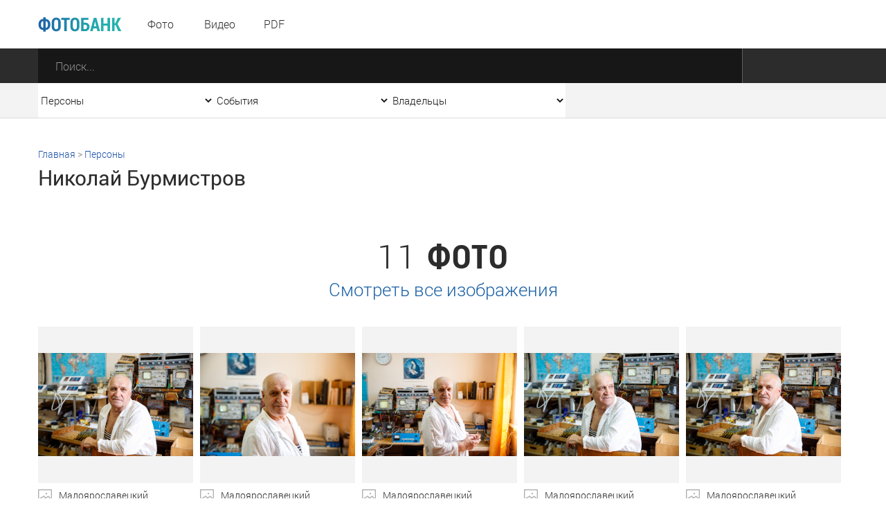

--- FILE ---
content_type: text/html; charset=utf-8
request_url: https://photo.socium-a.ru/tag/5077
body_size: 9912
content:
<!DOCTYPE HTML>
<html>
<head>



    <meta charset="UTF-8"/>
    <meta name="viewport" content="width=device-width, initial-scale=1">
    <meta http-equiv="content-type" content="text/html"/>
    <title>Николай Бурмистров</title>

    
           <meta name="yandex-verification" content="e2f8846b4aca3d26" />

<meta name="google-site-verification" content="s0k9uBUIyJn3Il-zFfUziTKXzmV7_4TiNLQ9oNBVmnU" />   



    <meta name="keywords" content="Николай Бурмистров"/>
    <meta name="description" content="Материалы по теме Николай Бурмистров на сайте photo.socium-a.ru. Тег сюжета - Николай Бурмистров"/>
    <meta property="og:image" content=""/>
    <meta property="og:title" content="Николай Бурмистров"/>
    <meta property="og:description" content="Материалы по теме Николай Бурмистров на сайте photo.socium-a.ru. Тег сюжета - Николай Бурмистров"/>
    <meta content="IE=Edge" http-equiv="X-UA-Compatible">
    <link rel="stylesheet" type="text/css" href="/media/front/css/normalize.css"/>
    <link rel="stylesheet" type="text/css" href="/media/front/css/fonts.css"/>
    <link rel="stylesheet" type="text/css" href="/media/front/css/grid_simple.css"/>
    <link rel="stylesheet" type="text/css" href="/media/front/css/grid_small.css"/>
    <link rel="stylesheet" type="text/css" href="/media/front/css/grid_pad.css"/>
    <link rel="stylesheet" type="text/css" href="/media/front/css/grid_tab.css"/>
    <link rel="stylesheet" type="text/css" href="/media/front/css/grid_mobile.css"/>
    <link rel="stylesheet" type="text/css" href="/media/front/css/datepicker.css"/>
    <link rel="stylesheet" type="text/css" href="/media/front/css/player.css"/>
    <link rel="stylesheet" type="text/css" href="/media/front/css/style.css"/>


    <!--[if IE]>

    <![endif]-->
    <!--[if lt IE 9]>
    <script type="text/javascript" src="/public/js/jquery.placeholder.min.js?v=2"></script>
    <script type="text/javascript" src="/media/front/js/ie.js"></script>
    <![endif]-->
    <!--[if !IE]><!-->
    <script type="text/javascript" src="/media/front/js/jquery-2.1.3.min.js?v=2"></script>
    
    <!--<![endif]-->
    <script type="text/javascript" src="/media/front/js/jquery-ui-1.9.2.custom.min.js"></script>




    <script type="text/javascript" src="/media/front/js/main.js"></script>
    <script type="text/javascript" src="/media/front/js/slider.js"></script>
    <script type="text/javascript" src="/media/front/js/popup.js"></script>
    <script type="text/javascript" src="/media/front/js/puzzle.js"></script>
    <script type="text/javascript" src="/media/front/js/player.js"></script>
    <script type="text/javascript" src="/media/front/js/ui.datepicker.js"></script>


    <style>

        @media(max-width:700px) {
            #popup_bg {    opacity: 1;}
        }

        #popup_bg {

            position: static;
        }

        .popup {z-index: 2000;}

        a.puzzleItem img {
            display: block;
            min-width: 154px;
            min-height: 154px;
            width: inherit;
            object-fit: cover;
        }

        a.puzzleItem {
            display: block;
            overflow: hidden;
        }

        .chb img {
            -webkit-filter: grayscale(100%);
        }

                .col-1-4-b {
            width: 24.84%;
        }


        .col-3-13 .bc-2c, .col-1-4-b .bc-2c {
            background-color: #2c2c2c;
            height: 93px;
        }

        .selectCustomList, .col-17_09 {
            width: 254px;
        }

    </style>

    <script>
        function hidezero() {
            $('*[data-value="0"]').hide();

        }

        $(document).ready(function () {


            $('.grid').on('click', function () {

                $('.selectCustom.opened').removeClass('opened');
            })


                  setTimeout(hidezero, 500);


        });

    </script>


</head>
<body >

           <!--LiveInternet counter--><script type="text/javascript">new Image().src = "//counter.yadro.ru/hit;ASHUR?r" + escape(document.referrer) + ((typeof(screen)=="undefined")?"" : ";s"+screen.width+"*"+screen.height+"*" + (screen.colorDepth?screen.colorDepth:screen.pixelDepth)) + ";u"+escape(document.URL) + ";h"+escape(document.title.substring(0,80)) + ";" +Math.random();</script><!--/LiveInternet-->   






<main>


<div id="container">

<div id="layout">
<aside id="mobileLeft">

    <menu>
        <li><a href="/photo">Фото</a></li>
        <li><a href="/video">Видео</a></li>
        <!--li><a href="/audio">Аудио</a></li-->
        <li><a href="/pdf">PDF</a></li>
                >

        <!--li>
            <a href="" data-action="authPopup">
                <img src="/media/front/images/main/i/user-w.png" class="vas pr-10 pl-5">
                <span> Вход | Регистрация</span>
            </a>
        </li-->
    </menu>


</aside>
<aside id="mobileRight">
    <div>
        <select class="js-select js-alias" data-class="dark" data-alias="filterOwners" id="filterOwnersMobile" onchange="if (this.value>0) {document.location='/owner/'+this.value+'';} else {document.location='/';};">
            <option value="0">Все владельцы</option>
            
            <option  value="3">Личный сайт И.Р. Ашурбейли</option>
            <option  value="1">Сайт холдинга «Социум»</option>
            <option  value="2">ВЭС ВКС</option>
            <option  value="5">Партия Возрождения России</option>
            <option  value="4">Обитель Святой Елисаветы</option>
            <option  value="6">Москва-Сокол</option>
            <option  value="7">Asgardia</option>



        </select>
    </div>

    <div>
        <select class="js-select js-alias" data-class="dark" data-alias="filterEvents" id="filterEventsMobile" onchange="if (this.value>0) {document.location='/tag/'+this.value;} else {document.location='/events';}; ">
            <option value="0">Все события</option>

            
                <option  value="6040">Крещение в Обители святой Елисаветы - январь 2026</option>


            
                <option  value="6039">Рождество в Обители Святой Елисаветы - январь 2026</option>


            
                <option  value="6038">Новый год в холдинге «СОЦИУМ» - декабрь 2025</option>


            
                <option  value="6037">Церемония награждения главными наградами холдинга «СОЦИУМ» - декабрь 2025</option>


            
                <option  value="6032">Встреча книжного клуба - декабрь 2025</option>


            
                <option  value="6022">Вручение Грамот Правления - декабрь 2025</option>


            
                <option  value="6019">Визит И. В. Ильина на АПКБ - декабрь 2025</option>


            
                <option  value="6017">Новогодний детский утренник - 2025</option>


            
                <option  value="6013">Открытие производственно-административного корпуса МПЗ - ноябрь 2025</option>


            
                <option  value="5997">Акция «Ёлка желаний» - ноябрь 2025</option>


            
                <option  value="5982">IX Съезд ПВР - ноябрь 2025</option>


            
                <option  value="5965">Богослужение в Обители святой Елисаветы - ноябрь 2025</option>


            
                <option  value="5964">IV Конгресс руководящего состава Асгардии - октябрь 2025</option>


                    </select>
    </div>

    <div>
        <select name="persons" class="js-select js-alias" data-class="dark" data-alias="filterPersons"
                id="filterPersonsMobile"onchange="if (this.value>0) {document.location='/tag/'+this.value;} else {document.location='/persons';}">
            <option value="0">Все персоны</option>

            
                <option  value="1570">Игорь Ашурбейли</option>


                        
                <option  value="1704">Игорь Ильин</option>


                        
                <option  value="3808">Наталья Волчкова</option>


                        
                <option  value="4801">Светлана Дудова</option>


                        
                <option  value="3350">Екатерина Саркисова</option>


                        
                <option  value="4853">Павел Денисеня</option>


                        
                <option  value="1638">Вячеслав Дереш</option>


                        
                <option  value="4545">Матвей Зубов</option>


                        
                <option  value="1737">Эльшад Казиев</option>


                        
                <option  value="5338">Станислав Кособоков</option>


                                                                                                                                                                                                                                                                                                                                                                                                                                                                                </select>
    </div>

    <div>
        <input name="date" type="text" class="js-datePicker input js-alias" placeholder="Дата"
               id="filterDateMobile" data-alias="filterDate" autocomplete="off">
    </div>

    <div class="center pt20">
        <button class="button dark" data-action="submitMainSearchForm">Отобразить результат</button>
    </div>

</aside>
<div id="headerWrap">
    <header>
        <div id="mobileMenuBlock" class="show-on-tab" style="z-index: 10001;">
            <i data-action="showMenu" class="icon menu_mobile"></i>
            <i data-action="hideMenu" class="icon menu_mobile close" style="margin-left: -40px;"></i>
        </div>

        <div class="pr-17 pt7 fl -t-pt tab-pl25">
            <a href="/" class="vam">
                <img class="db logo" src="/media/front/images/logo.png">
            </a>
        </div>

        <div id="menuWrap" class=" col-1-5 small-col-4-12 pad-col-4-12 hide-on-tab">
            <menu>
                <li><a href="/photo">Фото</a></li>
                <li><a href="/video">Видео</a></li>
                <!--li><a href="/audio">Аудио</a></li-->
                <li><a href="/pdf">PDF</a></li>
            </menu>
        </div>

        <div class="fl pt17 pl-17 hide-on-tab">
                    </div>


        <!--a href="/" class="fr c-link fs-16 ffr lh-70 h-tdu small-pr25 hide-on-tab" data-action="authPopup">
            <img class="vas" src="/media/front/images/main/i/user.png">
            <span class="hide-on-small"> Вход | Регистрация</span>
        </a-->



        <!--a href="/" class="fr c-link fs-16 ffr lh-70 h-tdu  pr-30 hide-on-tab" data-action="questionPopup">
            <img class="vas" src="/media/front/images/main/i/pencil-b-17.png">
            <span class="hide-on-small"> Задать вопрос</span>
        </a-->


        <div class="clear"></div>
    </header>
</div>

<form id="mainSearchForm" action="/find">
    <div class="bc-2c ">
        <div class="mainSearchBlock">

            <div class="col-87 pad-col-4-5 tab-col-9-12 tab-pr40 mobi le-col-65_65">
                <div class="mainSearchInput">
                    <input type="submit" value="" class="searchButton">
                    <input type="text" placeholder="Поиск..." class="search" name="text"
                           autocomplete="off">
                </div>
            </div>

            <div class="show-on-tab" id="mobileFilterBlock">
                <i class="icon filter_mobile" data-action="showFilter"></i>
                <i class="icon filter_mobile close" data-action="hideFilter"></i>
            </div>

                        <div class="clear"></div>
        </div>
    </div>

    <div class="bc-f3 bb-db hide-on-tab">
        <div class="mainSearchBlock">

            <div class="col-17_09 pad-col-1-5">
                <select name="persons" class="js-select js-alias" data-class="simple filter"
                        data-alias="filterPersonsMobile" id="filterPersons" onchange="if (this.value>0) {document.location='/tag/'+this.value;} else {document.location='/persons';}">
                    <option value="0">Персоны</option>
                    <option value="-1">Все</option>

                    
                        <option  value="1570">Игорь Ашурбейли</option>


                                        
                        <option  value="1704">Игорь Ильин</option>


                                        
                        <option  value="3808">Наталья Волчкова</option>


                                        
                        <option  value="4801">Светлана Дудова</option>


                                        
                        <option  value="3350">Екатерина Саркисова</option>


                                                                                                                                                                                                                                                                                                                                                                                                                                                                                                                                                                                                                                                                                                                                                                                                                                                                                            
                </select>

            </div>

            <div class="col-17_09 pad-col-1-5">
                <select name="events" class="js-select js-alias" data-class="simple filter "
                        data-alias="filterEventsMobile" id="filterEvents" onchange="if (this.value>0) {document.location='/tag/'+this.value;} else {document.location='/events';}; ">
                    <option value="0">События</option>

                    <option value="-1">Все</option>
                    
                        <option  value="6040">Крещение в Обители святой Елисаветы - январь 2026</option>


                    
                        <option  value="6039">Рождество в Обители Святой Елисаветы - январь 2026</option>


                    
                        <option  value="6038">Новый год в холдинге «СОЦИУМ» - декабрь 2025</option>


                    
                        <option  value="6037">Церемония награждения главными наградами холдинга «СОЦИУМ» - декабрь 2025</option>


                    
                        <option  value="6032">Встреча книжного клуба - декабрь 2025</option>


                    
                        <option  value="6022">Вручение Грамот Правления - декабрь 2025</option>


                    
                        <option  value="6019">Визит И. В. Ильина на АПКБ - декабрь 2025</option>


                    
                        <option  value="6017">Новогодний детский утренник - 2025</option>


                    
                        <option  value="6013">Открытие производственно-административного корпуса МПЗ - ноябрь 2025</option>


                    
                        <option  value="5997">Акция «Ёлка желаний» - ноябрь 2025</option>


                    
                        <option  value="5982">IX Съезд ПВР - ноябрь 2025</option>


                    
                        <option  value="5965">Богослужение в Обители святой Елисаветы - ноябрь 2025</option>


                    
                        <option  value="5964">IV Конгресс руководящего состава Асгардии - октябрь 2025</option>


                    

                </select>
            </div>

            <div class="col-17_09 pad-col-1-5">
                <select name="owners" class="js-select js-alias" data-class="simple filter"
                        data-alias="filterOwnersMobile" id="filterOwners" onchange="if (this.value>0) {document.location='/owner/'+this.value+'';} else {document.location='/';};">
                    <option value="0">Владельцы</option>
                    <option value="-1">Все </option>
                    
                    <option  value="3">Личный сайт И.Р. Ашурбейли</option>
                    <option  value="1">Сайт холдинга «Социум»</option>
                    <option  value="2">ВЭС ВКС</option>
                    <option  value="5">Партия Возрождения России</option>
                    <option  value="4">Обитель Святой Елисаветы</option>
                    <option  value="6">Москва-Сокол</option>
                    <option  value="7">Asgardia</option>



                </select>
            </div>

            <!--div class="col-17_09 pad-col-1-5">
                <input name="date" type="text" class="js-datePicker input js-alias" placeholder="Дата"
                       data-alias="filterDateMobile" id="filterDate">
            </div-->


            <div class="clear"></div>
        </div>
    </div>
</form>


<div class="grid">

<div class="breadcrumbs pt42 hide-on-tab grid">
    <a href="/">Главная</a> &gt; <span>

                        <a href=/persons>Персоны</a>            

        </span>
</div>

<h1 class="c-2c ffr fs-30 pt5 tab-pt30 tab-fs-20 tab-lh-22 pad-fs-24 pad-lh-25">Николай Бурмистров</h1>


<div style="font-size: 16px;padding-top: 20px;">   </p>


            <br><br>
        <div class="clear"></div>

                    <h2 class="center fs-30 c-2c ttu ffcb ls-80 tab-fs-26 mob-fs-20 tab-pt35 mob-pt27">
                <span class="ffl">11</span> фото
            </h2>

            <p class="center">
                <a href="/photo/tag/5077" class="fs-16 c-link h-tdu">Смотреть все изображения</a>
            </p>


            <div class="col-1-1 pad-col-1-1 mobile-col-1-1 pb60">

                


                    <div class="fileListItem">
                        <a href="/file/37969" class="filePreviewWrap">
                            <p>
                                <img class="vam" src="/files/1627459613/thumbnail/16274597580925.jpg">
                            </p>
                        </a>
                        <a href="/file/37969" class="fileTitle photo">
                            Малоярославецкий приборный завод. Июль 2021. Николай Бурмистров, регулировщик аппаратуры АО «МПЗ»                        </a>
                    </div>

                                        
                


                    <div class="fileListItem">
                        <a href="/file/37970" class="filePreviewWrap">
                            <p>
                                <img class="vam" src="/files/1627459613/thumbnail/1627459761106.jpg">
                            </p>
                        </a>
                        <a href="/file/37970" class="fileTitle photo">
                            Малоярославецкий приборный завод. Июль 2021.Николай Бурмистров, регулировщик аппаратуры АО «МПЗ»                        </a>
                    </div>

                                        
                


                    <div class="fileListItem">
                        <a href="/file/37968" class="filePreviewWrap">
                            <p>
                                <img class="vam" src="/files/1627459613/thumbnail/16274597533694.jpg">
                            </p>
                        </a>
                        <a href="/file/37968" class="fileTitle photo">
                            Малоярославецкий приборный завод. Июль 2021.Николай Бурмистров, регулировщик аппаратуры АО «МПЗ»                        </a>
                    </div>

                        <div class="clear show-on-tab"></div>                    
                


                    <div class="fileListItem">
                        <a href="/file/37967" class="filePreviewWrap">
                            <p>
                                <img class="vam" src="/files/1627459613/thumbnail/16274597464328.jpg">
                            </p>
                        </a>
                        <a href="/file/37967" class="fileTitle photo">
                            Малоярославецкий приборный завод. Июль 2021.Николай Бурмистров, регулировщик аппаратуры АО «МПЗ»                        </a>
                    </div>

                                             <div class="clear show-on-pad hide-on-tab"></div>
                


                    <div class="fileListItem">
                        <a href="/file/37966" class="filePreviewWrap">
                            <p>
                                <img class="vam" src="/files/1627459613/thumbnail/16274597456056.jpg">
                            </p>
                        </a>
                        <a href="/file/37966" class="fileTitle photo">
                            Малоярославецкий приборный завод. Июль 2021.Николай Бурмистров, регулировщик аппаратуры АО «МПЗ»                        </a>
                    </div>

                                        
                

            </div>

                
        
        
    
</main>































<footer>

    
           <div class="grid pb45">
	<div class="col-34_18 pt42 mob-pt17 pad-col-1-2 pr-20 mobile-col-1-1">
		<a href="http://photo.ashurbeyli.ru/"><img src="/media/front/images/logo.png" /> </a>
		<p class="fs-16 c-76 lh-22 pt2">
			Пользователям сайта предоставлен только доступ к данным фотобанка. Последующая обработка, в том числе сбор, запись, хранение, извлечение, передача и иные действия (операции) с фотографиями, видео, pdf-файлами и текстами запрещены без разрешения владельца сайта.</p>
		<!--button class="button blue pencil mt25" data-action="questionPopup" onclick='window.scrollTo(0, 0);'>Задать вопрос</button-->
		<p class="fs-16 c-76 lh-22 pt23">
			Все права защищены &copy;</p>
	</div>
	<div class="col-1-4-b pt53 mob-pt25 pad-col-1-2 pr-20 mobile-col-1-1">
		<h3>
			Разделы</h3>
		<menu class="bottomMenu">
		</menu>
		<ul>
			<li>
				<a class="h-tdn" href="/photo">Фото</a></li>
			<li>
				<a class="h-tdn" href="/video">Видео</a></li>
			<!--li><a href="archive_audio.html" class="h-tdn">Аудио</a></li-->
			<li>
				<a class="h-tdn" href="/pdf">Pdf</a></li>
			<li>
				<a class="h-tdn" href="/p/about">О проекте</a></li>
<li>
				<a class="h-tdn" href="/photo/page/1">Архив фото</a></li><li>
				<a class="h-tdn" href="/video/page/1">Архив видео</a></li>
<li>
				<a class="h-tdn" href="/pdf/page/1">Архив pdf</a></li>



		</ul>
		<div class="socialBlock fl">
		</div>
	</div>
	<div class="col-40_17 pt53 mob-pt25 pad-col-1-1 mobile-col-1-1">
		<h3>
			Контакты</h3>
		<menu class="bottomMenu">
		</menu>
		<p class="fs-16 c-76 lh-22 pt2">
			Адрес: 125315, Россия, Москва,<br />
			Ленинградский проспект, дом 80, корп 16, подъезд 1<br />
			<br />
			Телефон: +7 (495) 229 36 00<br />
			<br />
			</p>
	</div>
</div>
<p>
</p>       <div class="bc-white">
        <div class="grid">
            <div class="col-34_18 pt29 small-col-5-12 pad-col-1-2 tab-col-1-1 pr-10 mobile-col-1-1 -t-pr">
                <h3 data-action="subscribePopup" style="cursor: pointer;" onclick="window.scrollTo(0, 0);"></h3> 
            </div>

            <!--form class="col-31_62 subscribe pt22 pb22 small-col-7-12 pad-col-1-2 tab-col-1-1 mobile-col-1-1">
                <input type="email" name="email" placeholder="Введите ваш e-mail">
                <button class="btn" data-action="sendSubscribe">
                    <span class="hide-on-mobile"> Подписаться</span>
                    <span class="show-on-mobile">&nbsp;</span>
                </button>
            </form-->


            <div class="fl  pb19 pl-25 -s-pl">

                <div
                    style="float: left; margin-top: 24px; padding-right: 15px;">   
           <p>
</p>
<table border="0" cellpadding="10">
	<tbody>
		<tr>
			<td>
				<!-- Top100 (Kraken) Widget -->
<span id="top100_widget"></span>
<!-- END Top100 (Kraken) Widget -->

<!-- Top100 (Kraken) Counter -->
<script>
    (function (w, d, c) {
    (w[c] = w[c] || []).push(function() {
        var options = {
            project: 4459621,
            element: 'top100_widget'
        };
        try {
            w.top100Counter = new top100(options);
        } catch(e) { }
    });
    var n = d.getElementsByTagName("script")[0],
    s = d.createElement("script"),
    f = function () { n.parentNode.insertBefore(s, n); };
    s.type = "text/javascript";
    s.async = true;
    s.src =
    (d.location.protocol == "https:" ? "https:" : "http:") +
    "//st.top100.ru/top100/top100.js";

    if (w.opera == "[object Opera]") {
    d.addEventListener("DOMContentLoaded", f, false);
} else { f(); }
})(window, document, "_top100q");
</script>
<noscript><img src="//counter.rambler.ru/top100.cnt?pid=4459621"></noscript>
<!-- END Top100 (Kraken) Counter --></td>
			<td>
				&nbsp;&nbsp;&nbsp;</td>
			<td>
				<!--LiveInternet logo--><a href="//www.liveinternet.ru/click;ASHUR" target="_blank"><img alt="" border="0" height="31" src="//counter.yadro.ru/logo;ASHUR?44.2" title="LiveInternet" width="31" /></a><!--/LiveInternet--></td>
			<td>
				&nbsp;&nbsp;&nbsp;
				<!-- Rating@Mail.ru counter -->
<script type="text/javascript">
var _tmr = window._tmr || (window._tmr = []);
_tmr.push({id: "2848310", type: "pageView", start: (new Date()).getTime

()});
(function (d, w, id) {
  if (d.getElementById(id)) return;
  var ts = d.createElement("script"); ts.type = "text/javascript"; 

ts.async = true; ts.id = id;
  ts.src = (d.location.protocol == "https:" ? "https:" : "http:") + 

"//top-fwz1.mail.ru/js/code.js";
  var f = function () {var s = d.getElementsByTagName("script")[0]; 

s.parentNode.insertBefore(ts, s);};
  if (w.opera == "[object Opera]") { d.addEventListener

("DOMContentLoaded", f, false); } else { f(); }
})(document, window, "topmailru-code");
</script><noscript><div style="position:absolute;left:-10000px;">
<img src="//top-fwz1.mail.ru/counter?id=2848310;js=na" style="border:0;" 

height="1" width="1" alt="Рейтинг@Mail.ru" />
</div></noscript>
<!-- //Rating@Mail.ru counter -->


<!-- Rating@Mail.ru logo -->
<a href="http://top.mail.ru/jump?from=2848310">
<img src="//top-fwz1.mail.ru/counter?id=2848310;t=280;l=1" 
style="border:0;" height="31" width="38" alt="Рейтинг@Mail.ru" /></a>
<!-- //Rating@Mail.ru logo -->
</td>
		</tr>
	</tbody>
</table>
<!-- Yandex.Metrika counter --> <script type="text/javascript"> (function (d, w, c) { (w[c] = w[c] || []).push(function() { try { w.yaCounter41852549 = new Ya.Metrika({ id:41852549, clickmap:true, trackLinks:true, accurateTrackBounce:true, webvisor:true }); } catch(e) { } }); var n = d.getElementsByTagName("script")[0], s = d.createElement("script"), f = function () { n.parentNode.insertBefore(s, n); }; s.type = "text/javascript"; s.async = true; s.src = "https://mc.yandex.ru/metrika/watch.js"; if (w.opera == "[object Opera]") { d.addEventListener("DOMContentLoaded", f, false); } else { f(); } })(document, window, "yandex_metrika_callbacks"); </script> <noscript><div><img src="https://mc.yandex.ru/watch/41852549" style="position:absolute; left:-9999px;" alt="" /></div></noscript> <!-- /Yandex.Metrika counter -->
<!-- Yandex.Metrika counter -->
<script type="text/javascript" >
   (function(m,e,t,r,i,k,a){m[i]=m[i]||function(){(m[i].a=m[i].a||[]).push(arguments)};
   m[i].l=1*new Date();
   for (var j = 0; j < document.scripts.length; j++) {if (document.scripts[j].src === r) { return; }}
   k=e.createElement(t),a=e.getElementsByTagName(t)[0],k.async=1,k.src=r,a.parentNode.insertBefore(k,a)})
   (window, document, "script", "https://mc.yandex.ru/metrika/tag.js", "ym");

   ym(23735551, "init", {
        clickmap:true,
        trackLinks:true,
        accurateTrackBounce:true,
        webvisor:true
   });
</script>
<noscript><div><img src="https://mc.yandex.ru/watch/23735551" style="position:absolute; left:-9999px;" alt="" /></div></noscript>
<!-- /Yandex.Metrika counter -->    </div>


                <a class="lh-40 i-b pt23 small-pt12" href="http://www.socium-a.ru" target="_blank">
                    <i class="icon sociumLogo"></i>
                </a>
            </div>

        </div>
    </div>
</footer>


<div id="popup_bg"></div>

<div id="jsonData">




        {"puzzle":{"158955":"\/files\/1742896191\/thumbnail\/17428962789198.jpg","258813":"\/files\/1742573270\/thumbnail\/17425733064821.jpg","363121":"\/files\/1760342569\/thumbnail\/17603430186552.jpg","463366":"\/files\/1761907617\/thumbnail\/17619076400765.jpg","558441":"\/files\/1741108090\/thumbnail\/17411081404675.jpg","658466":"\/files\/1741108090\/thumbnail\/17411082167617.jpg","758324":"\/files\/1741096535\/thumbnail\/17410966527137.jpg","859789":"\/files\/1749635990\/thumbnail\/17496361013487.jpg","962023":"\/files\/1758196900\/thumbnail\/1758197229659.jpg","1059082":"\/files\/1744960122\/thumbnail\/17449607730205.jpg","1159247":"\/files\/1745225208\/thumbnail\/17452262875858.jpeg","1264271":"\/files\/1765265862\/thumbnail\/17652659522769.jpg","1359825":"\/files\/1749635990\/thumbnail\/17496361973705.jpg","1458494":"\/files\/1741108090\/thumbnail\/17411082965012.jpg","1562007":"\/files\/1758196900\/thumbnail\/17581971790017.jpg","1659777":"\/files\/1749635990\/thumbnail\/17496360765691.jpg","1759724":"\/files\/1748856157\/thumbnail\/1748856169265.jpg","1859347":"\/files\/1745390803\/thumbnail\/17453909354663.jpg","1965440":"\/files\/1767797241\/thumbnail\/17677975362356.jpg","2061578":"\/files\/1752917700\/thumbnail\/17529177440121.jpg","2158780":"\/files\/1742372050\/thumbnail\/17423720982128.jpg","2259726":"\/files\/1748856157\/thumbnail\/17488561822702.jpg","2358987":"\/files\/1743666222\/thumbnail\/17436662453235.jpg","2464235":"\/files\/1765265862\/thumbnail\/17652658870238.jpg","2565101":"\/files\/1766480224\/thumbnail\/17664805257549.jpg"}}
</div>
</div>
</div>
<div id="temp">
<div id="questionPopup" class="popup js-popup">
    <i class="icon close"></i>

    <form class="main pad-pl20 pad-pr20">
        <div class="popupContent ">
            <div class="mob-pt25">
                <h2 class="pad-fs-20">Задать вопрос</h2>
            </div>

            <div class="input-error">
                <label class="f-label">Имя</label>
                <input type="text" name="name" id=f1>
            </div>

            <div>
                <label class="f-label">E-mail</label>
                <input type="email" name="email" id=f2>
            </div>

            <div class="input-error">
                <label class="f-label">Ваше сообщение</label>
                <textarea name="message" rows="5" id=f3></textarea>
            </div>

            <div class="pt30 tr">
                <button data-action="sendQuestion" class="buttonSquare blue write">Отправить</button>
            </div>

            <div class="clear"></div>
        </div>
    </form>
</div>
<div id="subscribePopup" class="popup js-popup">
    <i class="icon close"></i>

    <form class="main pad-pl20 pad-pr20">
        <div class="popupContent ">
            <div class="mob-pt25">
                <h2 class="pad-fs-20">Подписка</h2>
            </div>

            <p class="fs-16 c-2c pt15">
                Новые фото, видео, аудио и Pdf в фотобанке холдинга «Социум»,
                ВЭС ВКС и личного сайта И. Р. Ашурбейли
            </p>

            <div>
                <label class="f-label">E-mail</label>
                <input type="text" name="email" id=email>
            </div>

            <div class="pt30 tr">
                <button data-action="sendSubscribe" class="buttonSquare blue mail">Подписаться</button>
            </div>

            <div class="clear"></div>
        </div>
    </form>
</div>


<div id="authPopup" class="popup js-popup">
    <i class="icon close"></i>

    <form class="main pad-pl20 pad-pr20">
        <div class="popupContent ">
            <div class="mob-pt25">
                <h2 class="fl pr-7 mob-fs-24">Вход</h2> <a data-action="registrationPopup"
                                                           class="head fl c-a1 mob-fs-24" href="">| Регистрация</a>

                <div class="clear"></div>
            </div>


            <div>
                <label class="f-label">Имя</label>
                <input type="text" name="name">
            </div>

            <div>
                <label class="f-label">E-mail</label>
                <input type="text" name="email">
            </div>

            <div class="col-1-2 pt30">
                <label class="checkboxBlock">
                                <span class="item">
                                    <input type="checkbox" value="1" autocomplete="off" name="remember"
                                           checked="checked">
                                </span>
                    <span class="rightLabel fs-16 c-76 lh-26">Запомнить меня</span>
                </label>
            </div>

            <div class="fr pt30">
                <button class="buttonSquare blue user">Войти</button>
            </div>

            <div class="clear"></div>

            <div class="tr pt15">
                <a href="" class="c-link fs-16 tdu">Забыли логин или пароль?</a>
            </div>

            <p class="fs-16 c-76 ffr pt45 pad-pt25">
                Войти через социальную сеть:
            </p>

            <div class=" socialBlock fl pt10">
                <a href="/" class=" pt10">
                    <i class="icon social color vk"></i>
                </a>
                <a href="/" class=" pt10">
                    <i class="icon social color fb"></i>
                </a>
                <a href="/" class=" pt10">
                    <i class="icon social color ok"></i>
                </a>
                <a href="/" class=" pt10">
                    <i class="icon social color tw"></i>
                </a>
                <a href="/" class=" pt10">
                    <i class="icon social color gg"></i>
                </a>
                <a href="/" class=" pt10">
                    <i class="icon social color mr"></i>
                </a>
            </div>

            <div class="clear"></div>
        </div>
    </form>
</div>
<div id="registrationPopup" class="popup js-popup">
    <i class="icon close"></i>

    <form class="main pad-pl20 pad-pr20">
        <div class="popupContent ">
            <div class="mob-pt25">
                <a data-action="authPopup" class="head fl c-a1 pr-7 mob-fs-24" href=""> Вход |</a>

                <h2 class="fl mob-fs-24"> Регистрация</h2>

                <div class="clear"></div>
            </div>

            <div>
                <label class="f-label">Имя</label>
                <input type="text" name="name">
            </div>

            <div>
                <label class="f-label">E-mail</label>
                <input type="text" name="email">
            </div>

            <div>
                <label class="f-label">Пароль</label>
                <input type="password" name="password">
            </div>

            <div>
                <label class="f-label">Повторите Ваш пароль</label>
                <input type="text" name="password_repear">
            </div>

            <div class="tr pt30">
                <button class="buttonSquare blue user">Регистрация</button>
            </div>

        </div>
    </form>
</div>
<div id="sendQuestion" class="popup js-popup">
    <i class="icon close"></i>

    <div class="main pad-pl20 pad-pr20">
        <div class="pt40 pl-50 pr-50 pb40 -t-pl -t-pr -t-pt">
            <div class="mob-pt25">
                <h2 class="pad-fs-20">Задать вопрос</h2>

                <p class="c-23b fs-16 pt2 lh-22 pl-35 pos-r mt20">
                    <i class="icon greenOk"></i>
                    Спасибо! Ваш вопрос отправлен в редакцию сайта.
                </p>
            </div>
        </div>
    </div>
</div>
<div id="sendSubscribe" class="popup js-popup">
    <i class="icon close"></i>

    <div class="main pad-pl20 pad-pr20">
        <div class="pt40 pl-50 pr-50 pb40 -t-pl -t-pr -t-pt">
            <div class="mob-pt25">
                <h2 class="pad-fs-20">Подписка на новости</h2>

                <p class="c-23b fs-16 pt2 lh-22 pl-35 pos-r mt20">
                    <i class="icon greenOk"></i>
                    Вы успешно подписаны на рассылку
                </p>
            </div>
        </div>
    </div>
</div>

</div>
</body>
</html>










